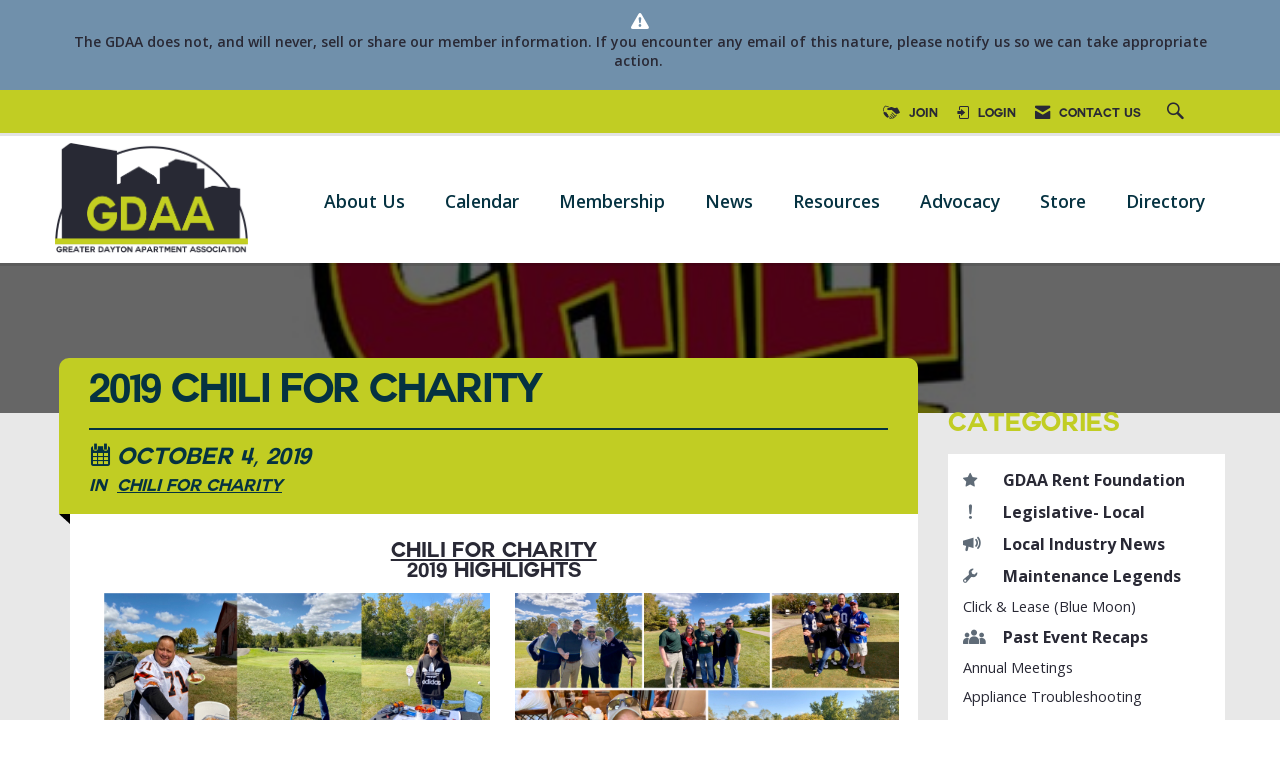

--- FILE ---
content_type: image/svg+xml
request_url: https://assets.noviams.com/novi-file-uploads/gdaa/naahq-logo-sep2020.svg
body_size: 1980
content:
<?xml version="1.0" encoding="utf-8"?>
<!-- Generator: Adobe Illustrator 24.3.0, SVG Export Plug-In . SVG Version: 6.00 Build 0)  -->
<svg version="1.1" id="Layer_1" xmlns="http://www.w3.org/2000/svg" xmlns:xlink="http://www.w3.org/1999/xlink" x="0px" y="0px"
	 width="182.8px" height="80px" viewBox="0 0 182.8 80" style="enable-background:new 0 0 182.8 80;" xml:space="preserve">
<style type="text/css">
	.st0{fill:#006AB5;}
	.st1{fill:#8DC63F;}
	.st2{clip-path:url(#SVGID_2_);fill:url(#SVGID_3_);}
	.st3{fill:#58595B;}
	.st4{fill:#FFFFFF;}
	.st5{clip-path:url(#SVGID_5_);fill:#8DC63F;}
</style>
<polygon class="st0" points="127.4,64.4 115.6,64.4 141,1.7 150.1,1.7 176.4,64.4 164.9,64.4 145.9,16.3 "/>
<polygon class="st1" points="84.5,1.7 84.5,17.1 84.6,16.8 103.6,64.4 115.2,64.4 89.9,1.7 "/>
<g>
	<g>
		<defs>
			<path id="SVGID_1_" d="M115.2,30.5c-8.8,0.3-17,1.4-22.4,2.8C80.2,36.4,76,38,72.3,41.9c-2,2.2-2.5,4.8-2.9,7.1
				c-0.1,0.8-0.3,1.6-0.5,2.2L68.5,53l1.5-1c5.9-4,30.5-15.6,65.7-15.6c11.1,0,19.8,0.8,43.3,6.1h3.8c-21.4-7.9-41.7-12-62.3-12
				C118.8,30.4,117,30.5,115.2,30.5"/>
		</defs>
		<clipPath id="SVGID_2_">
			<use xlink:href="#SVGID_1_"  style="overflow:visible;"/>
		</clipPath>
		
			<linearGradient id="SVGID_3_" gradientUnits="userSpaceOnUse" x1="-1131.512" y1="485.894" x2="-1130.5099" y2="485.894" gradientTransform="matrix(114.0699 0 0 114.0699 129139.9531 -55384.1797)">
			<stop  offset="0" style="stop-color:#69953E"/>
			<stop  offset="0.3406" style="stop-color:#75A53E"/>
			<stop  offset="0.8777" style="stop-color:#8DC63F"/>
			<stop  offset="1" style="stop-color:#8DC63F"/>
		</linearGradient>
		<rect x="68.5" y="30.4" class="st2" width="114.3" height="22.6"/>
	</g>
</g>
<polygon class="st0" points="0,2.1 10.1,2.1 43.5,45.2 43.5,2.1 54.3,2.1 54.3,64.4 45.1,64.4 10.8,20.1 10.8,64.4 0,64.4 "/>
<polygon class="st3" points="0,68 1.9,68 4,74 4,68 6,68 6,79.8 4.2,79.8 2,73.6 2,79.8 0,79.8 "/>
<path class="st3" d="M9,68h2.2l2.2,11.8h-2.1l-0.4-2.3H9.1l-0.4,2.3h-2L9,68z M10.7,75.6l-0.6-3.9l-0.6,3.9H10.7z"/>
<polygon class="st3" points="14.8,70 13.3,70 13.3,68 18.3,68 18.3,70 16.8,70 16.8,79.8 14.8,79.8 "/>
<rect x="19.2" y="68" class="st3" width="2.1" height="11.8"/>
<g>
	<g>
		<path class="st3" d="M22.4,74.2v-0.6c0-3.9,1.3-5.8,3.1-5.8s3.1,1.9,3.1,5.8v0.6c0,3.9-1.3,5.8-3.1,5.8S22.4,78.1,22.4,74.2
			 M26.6,74.2v-0.6c0-3-0.4-3.9-1-3.9s-1,0.8-1,3.9v0.6c0,3,0.4,3.9,1,3.9S26.6,77.3,26.6,74.2"/>
	</g>
	<g>
		<polygon class="st3" points="29.8,68 31.7,68 33.8,74 33.8,68 35.8,68 35.8,79.8 34,79.8 31.8,73.6 31.8,79.8 29.8,79.8 		"/>
	</g>
	<g>
		<path class="st3" d="M38.8,68H41l2.2,11.8h-2.1l-0.4-2.3h-1.9l-0.4,2.3h-2L38.8,68z M40.5,75.6l-0.6-3.9l-0.6,3.9H40.5z"/>
	</g>
	<g>
		<polygon class="st3" points="44,68 46.1,68 46.1,77.9 48.3,77.9 48.3,79.8 44,79.8 		"/>
	</g>
	<g>
		<path class="st3" d="M53.8,68H56l2.2,11.8h-2.1l-0.4-2.3h-1.9l-0.3,2.3h-2L53.8,68z M55.4,75.6l-0.6-3.9l-0.6,3.9H55.4z"/>
	</g>
	<g>
		<path class="st3" d="M59,68h1.8c2.2,0,3.8,1.2,3.8,4l0,0c0,2.7-1.5,3.9-3.6,4.1l0,0v3.7h-2.1L59,68L59,68z M61.1,74.2
			c0.9-0.1,1.5-0.7,1.5-2.1l0,0c0-1.5-0.6-2.1-1.5-2.1H61L61.1,74.2L61.1,74.2z"/>
	</g>
	<g>
		<path class="st3" d="M66.8,68H69l2.2,11.8h-2.1l-0.4-2.3h-1.9l-0.4,2.3h-2L66.8,68z M68.5,75.6l-0.6-3.9l-0.6,3.9H68.5z"/>
	</g>
	<g>
		<path class="st3" d="M72,68h2.1c2.1,0,3.6,1.1,3.6,3.8V72c0,1.5-0.6,2.5-1.4,3.1l1.6,4.8h-2.2l-1.2-4.2l0,0h-0.4v4.1H72V68z
			 M74.2,73.9c0.9,0,1.5-0.5,1.5-1.9v-0.1c0-1.5-0.7-1.9-1.6-1.9H74v3.9H74.2z"/>
	</g>
	<g>
		<polygon class="st3" points="79.9,70 78.5,70 78.5,68 83.4,68 83.4,70 82,70 82,79.8 79.9,79.8 		"/>
	</g>
	<g>
		<polygon class="st3" points="84.3,68 86.4,68 87.8,72.3 89.3,68 91.3,68 91.3,79.8 89.3,79.8 89.3,72.7 87.8,77.2 87.8,77.2 
			86.3,72.7 86.3,79.8 84.3,79.8 		"/>
	</g>
	<g>
		<polygon class="st3" points="92.7,68 97.2,68 97.2,70 94.7,70 94.7,72.9 96.9,72.9 96.9,74.9 94.7,74.9 94.7,77.9 97.2,77.9 
			97.2,79.8 92.7,79.8 		"/>
	</g>
	<g>
		<polygon class="st3" points="98.3,68 100.2,68 102.3,74 102.3,68 104.3,68 104.3,79.8 102.5,79.8 100.3,73.6 100.3,79.8 
			98.3,79.8 		"/>
	</g>
	<g>
		<polygon class="st3" points="106.7,70 105.2,70 105.2,68 110.2,68 110.2,70 108.7,70 108.7,79.8 106.7,79.8 		"/>
	</g>
	<g>
		<path class="st3" d="M115.7,68h2.2l2.2,11.8H118l-0.4-2.3h-1.9l-0.4,2.3h-2L115.7,68z M117.4,75.6l-0.6-3.9l-0.6,3.9H117.4z"/>
	</g>
	<g>
		<path class="st3" d="M120.8,79.4v-2.1c0.7,0.4,1.3,0.7,1.9,0.7s1.1-0.3,1.1-1l0,0c0-0.5-0.2-0.9-1.1-2.1c-1.4-1.6-2-2.3-2-3.8l0,0
			c0-1.9,1.2-3.1,2.9-3.1c0.8,0,1.3,0.1,1.8,0.4v2.1c-0.6-0.4-1-0.5-1.6-0.5s-1.1,0.4-1.1,1l0,0c0,0.6,0.2,0.8,1.1,1.9
			c1.6,1.9,2,2.6,2,3.9l0,0c0,1.9-1.3,3.1-2.9,3.1C122,79.9,121.4,79.7,120.8,79.4"/>
	</g>
	<g>
		<path class="st3" d="M126.5,79.4v-2.1c0.7,0.4,1.3,0.7,1.9,0.7c0.6,0,1.1-0.3,1.1-1l0,0c0-0.5-0.2-0.9-1.1-2.1
			c-1.4-1.6-2-2.3-2-3.8l0,0c0-1.9,1.2-3.1,2.9-3.1c0.8,0,1.3,0.1,1.8,0.4v2.1c-0.6-0.4-1-0.5-1.6-0.5s-1.1,0.4-1.1,1l0,0
			c0,0.6,0.2,0.8,1.1,1.9c1.6,1.9,2,2.6,2,3.9l0,0c0,1.9-1.3,3.1-2.9,3.1C127.8,79.9,127.1,79.7,126.5,79.4"/>
	</g>
	<g>
		<path class="st3" d="M132.2,74.2v-0.6c0-3.9,1.3-5.8,3.1-5.8c1.9,0,3.1,1.9,3.1,5.8v0.6c0,3.9-1.3,5.8-3.1,5.8
			C133.4,80,132.2,78.1,132.2,74.2 M136.4,74.2v-0.6c0-3-0.4-3.9-1-3.9s-1,0.8-1,3.9v0.6c0,3,0.4,3.9,1,3.9
			C135.9,78.1,136.4,77.3,136.4,74.2"/>
	</g>
	<g>
		<path class="st3" d="M139.3,74.1v-0.4c0-4.1,1.5-5.8,3.5-5.8c0.6,0,0.9,0.1,1.3,0.3v2.1c-0.4-0.3-0.8-0.4-1.1-0.4
			c-0.9,0-1.6,0.8-1.6,3.8v0.4c0,3.1,0.7,3.8,1.6,3.8c0.3,0,0.7-0.1,1.1-0.4v2c-0.5,0.3-0.9,0.4-1.5,0.4
			C140.8,79.9,139.3,78.2,139.3,74.1"/>
	</g>
	<g>
		<rect x="145.2" y="68" class="st3" width="2.1" height="11.8"/>
	</g>
	<g>
		<path class="st3" d="M150.3,68h2.2l2.2,11.8h-2.1l-0.4-2.3h-1.9l-0.4,2.3h-2L150.3,68z M152,75.6l-0.6-3.9l-0.6,3.9H152z"/>
	</g>
	<g>
		<polygon class="st3" points="156,70 154.6,70 154.6,68 159.5,68 159.5,70 158.1,70 158.1,79.8 156,79.8 		"/>
	</g>
	<g>
		<rect x="160.5" y="68" class="st3" width="2.1" height="11.8"/>
	</g>
	<g>
		<path class="st3" d="M163.7,74.2v-0.6c0-3.9,1.3-5.8,3.1-5.8c1.9,0,3.1,1.9,3.1,5.8v0.6c0,3.9-1.3,5.8-3.1,5.8
			C164.9,80,163.7,78.1,163.7,74.2 M167.8,74.2v-0.6c0-3-0.4-3.9-1-3.9s-1,0.8-1,3.9v0.6c0,3,0.4,3.9,1,3.9
			C167.4,78.1,167.8,77.3,167.8,74.2"/>
	</g>
	<g>
		<polygon class="st3" points="171.1,68 173,68 175.1,74 175.1,68 177.1,68 177.1,79.8 175.2,79.8 173.1,73.6 173.1,79.8 
			171.1,79.8 		"/>
	</g>
	<g>
		<rect x="1.7" y="64.4" class="st4" width="171.1" height="3.5"/>
	</g>
	<g>
		<polyline class="st0" points="150.1,1.7 176.4,64.4 164.9,64.4 145.9,16.3 		"/>
	</g>
</g>
<g>
	<g>
		<defs>
			<rect id="SVGID_4_" x="54.3" width="30.7" height="66.2"/>
		</defs>
		<clipPath id="SVGID_5_">
			<use xlink:href="#SVGID_4_"  style="overflow:visible;"/>
		</clipPath>
		<polygon class="st5" points="65.6,64.4 54.4,64.4 79.8,1.7 89.9,1.7 115.2,64.4 103.6,64.4 84.6,16.8 		"/>
	</g>
</g>
</svg>
